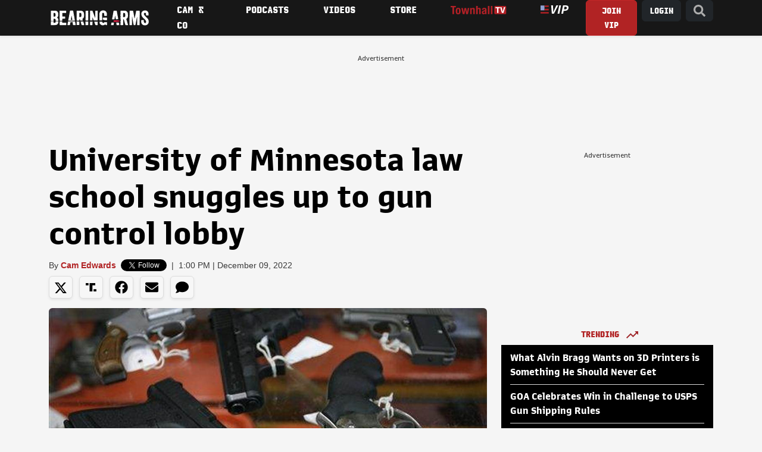

--- FILE ---
content_type: text/html; charset=utf-8
request_url: https://bearingarms.com/camedwards/2022/12/09/university-minnesota-gun-control-n65123
body_size: 20253
content:
<!DOCTYPE html>
<html lang="en">
<head>
    <meta charset="utf-8" />
    <meta name="viewport" content="width=device-width, initial-scale=1, shrink-to-fit=no, user-scalable=yes" />
    <link rel="preconnect" href="//fonts.googleapis.com" crossorigin />
<link rel="preconnect" href="//fonts.gstatic.com" crossorigin />
<link rel="preconnect" href="//cdn.townhall.com" crossorigin />
<link rel="preconnect" href="//cdn.jsdelivr.net" crossorigin />
<link rel="preconnect" href="//ib.adnxs.com" crossorigin />
<link rel="preconnect" href="//experience.tinypass.com" crossorigin />
<link rel="preconnect" href="//www.googletagservices.com" crossorigin />
<link rel="preconnect" href="//cdn.townhall.com" crossorigin />
<link rel="preconnect" href="//media.townhall.com" crossorigin />
<link rel="preconnect" href="//www.google-analytics.com" crossorigin />
<link rel="preconnect" href="//ad.doubleclick.net" crossorigin />
<link rel="preconnect" href="//securepubads.g.doubleclick.net" crossorigin />
<link rel="preconnect" href="//c.amazon-adsystem.com" crossorigin />
    <link rel="preload" href="https://securepubads.g.doubleclick.net/tag/js/gpt.js" as="script">
    


    <link rel="apple-touch-icon" sizes="180x180" href="/apple-touch-icon.png">
    <link rel="icon" type="image/png" sizes="32x32" href="/favicon-32x32.png">
    <link rel="icon" type="image/png" sizes="192x192" href="/android-chrome-192x192.png">
    <link rel="icon" type="image/png" sizes="16x16" href="/favicon-16x16.png">
    <link rel="manifest" href="/site.webmanifest">
    <link rel="mask-icon" href="/safari-pinned-tab.svg" color="#c11f3e">
    <meta name="apple-mobile-web-app-title" content="Bearing Arms">
    <meta name="application-name" content="Bearing Arms">
    <meta name="msapplication-TileColor" content="#000000">
    <meta name="msapplication-TileImage" content="/mstile-144x144.png">
    <meta name="theme-color" content="#000000">


    <link href="https://cdn.jsdelivr.net/npm/bootstrap@5.3.3/dist/css/bootstrap.min.css" rel="stylesheet" integrity="sha384-QWTKZyjpPEjISv5WaRU9OFeRpok6YctnYmDr5pNlyT2bRjXh0JMhjY6hW+ALEwIH" crossorigin="anonymous">
    <link rel="stylesheet" href="/dist/styles.css?v=GfipNg-UxkQI5uQeCthMin3NXlQVxkmxo7A3AhQc-ZY" />
    <link rel="manifest" href="/site.webmanifest" />
    <meta name="theme-color" content="#000000" />
    
<!-- WJM -->
<!-- Global site tag (gtag.js) - Google Analytics -->
<script async src="https://www.googletagmanager.com/gtag/js?id=G-1QXKGCFDZZ"></script>
<script>
    window.dataLayer = window.dataLayer || [];
    function gtag() { dataLayer.push(arguments); }
    gtag('js', new Date());

 


    gtag('config', 'G-1QXKGCFDZZ', {'pageType': 'free', 'content_group': 'Cam Edwards', 'section': 'news'});
</script>
    
    <title>University of Minnesota law school snuggles up to gun control lobby &ndash; Bearing Arms</title>
        <meta property="article:published_time" content="2022-12-09T13:00:43" />
     <meta name="description" content="The intersection of academia and anti-gun activism is nothing new, unfortunately. From the &#8220;Ce" />
    <meta name="keywords" content="Everytown for Gun Safety, Gun Control, Minnesota, Video" />
        <meta name="robots" content="index, follow" />
        <meta name="author" content="Cam Edwards" />
    <link rel="canonical" href="https://bearingarms.com/camedwards/2022/12/09/university-minnesota-gun-control-n65123" />
        <link rel="amphtml" href="https://bearingarms.com/camedwards/2022/12/09/university-minnesota-gun-control-n65123/amp">

    <meta property="og:locale" content="en_US" />
    <meta property="og:title" content="University of Minnesota law school snuggles up to gun control lobby" />
    <meta property="og:type" content="article" />
    <meta property="og:url" content="https://bearingarms.com/camedwards/2022/12/09/university-minnesota-gun-control-n65123" />
    <meta property="og:image" content="https://media.townhall.com/townhall/reu/ha/2008/182/cde7199c-208b-4c90-a19a-ff0a71289f87@news.ap.org.jpg" />
    <meta property="og:site_name" content="bearingarms.com" />
    <meta property="og:description" content="The intersection of academia and anti-gun activism is nothing new, unfortunately. From the &#8220;Ce" />
    <meta name="twitter:card" content="summary_large_image" />
    <meta name="twitter:title" content="University of Minnesota law school snuggles up to gun control lobby" />
    <meta name="twitter:image" content="https://media.townhall.com/townhall/reu/ha/2008/182/cde7199c-208b-4c90-a19a-ff0a71289f87@news.ap.org.jpg" />
    <meta name="twitter:url" content="https://bearingarms.com/camedwards/2022/12/09/university-minnesota-gun-control-n65123" />
    <meta name="twitter:description" content="The intersection of academia and anti-gun activism is nothing new, unfortunately. From the &#8220;Ce" />
    <meta name="twitter:site" content="@BearingArmsCom" />

 
    <meta name="p:domain_verify" content="9f8dcf91c6164489adc6f0a51f7b07bf" />
<meta name="msvalidate.01" content="57B5C03252D7798119F8D6BB31F25D86" />
<meta property="fb:app_id" content="149848758413844" />
<meta property="fb:admins" content="124538510989702" />
<meta property="fb:pages" content="41632789656,103971336305218,319569361390023,106547192707583,124538510989702,283971595408,15418366158,153162531376557,127519040661256,123834811060739,305174559545115,321502821264274,413465452078762,492802317512753,140705212665688,116757565026850,114013445328868" />
    <script>
    document.cookie = "__adblocker=; expires=Thu, 01 Jan 1970 00:00:00 GMT; path=/";
    var setNptTechAdblockerCookie = function (adblocker) {
        var d = new Date();
        d.setTime(d.getTime() + 60 * 60 * 24 * 2 * 1000);
        document.cookie = "__adblocker=" + (adblocker ? "true" : "false") + "; expires=" + d.toUTCString() + "; path=/";
    }
    var script = document.createElement("script");
    script.setAttribute("async", true);
    script.setAttribute("src", "//www.npttech.com/advertising.js");
    script.setAttribute("onerror", "setNptTechAdblockerCookie(true);");
    document.getElementsByTagName("head")[0].appendChild(script);
</script>

    

        <script src="https://assets.freedomadnetwork.com/fan-pxl.js"></script>
    <script>

        var desktopSizes = [
            [970, 250],
            [728, 90],
            [300, 600],
            [300, 250]
        ];
        var tabletSizes = [
            [728, 90],
            [160, 600],
            [300, 250]
        ];
        var phoneSizes = [
            [320, 100],
            [320, 50],
            [300, 250]
        ];
        var allSizes = [
            [970, 250],
            [728, 90],
            [320, 100],
            [320, 50],
            [300, 600],
            [300, 250],
            [160, 600]
        ];

        var bidTimeout = 1200;
        var refreshInterval = 120000;
        var PREBID_TIMEOUT = bidTimeout;
        var FAILSAFE_TIMEOUT = 3000;
        var PREBID_ADAGIO = "bearingarms-com";
        var PREBID = true;
        var adUnits = [{"code":"div-gpt-728x90_1","ortb2Imp":{"ext":{"gpid":"/articles/div-gpt-728x90_1","data":{"divId":"div-gpt-728x90_1","placement":"728x90"}},"data":{"pbadslot":"/articles/div-gpt-728x90_1"}},"labelAny":["desktop"],"mediaTypes":{"banner":{"sizes":[[728,90],[970,250],[970,90]]}},"bids":[{"bidder":"rise","params":{"org":"6818d198b510010001bd74c3"}},{"bidder":"freedomadnetwork","params":{"placementId":FAN.getPlacementId('0970eb95-7d6d-4d9e-b3fb-2f1e693bce79')}},{"bidder":"kueezrtb","params":{"cId":"6704f3e1a2030208727dc2e4","pId":"65lk7c192882r0011813fn9"}},{"bidder":"adagio","params":{"organizationId":"1475","site":"bearingarms-com"}},{"bidder":"pubmatic","params":{"publisherId":"156799","adSlot":"bearingarms-div-gpt-728x90_1@728x90"}},{"bidder":"criteo","params":{"networkId":"7465"}},{"bidder":"appnexus","params":{"placementId":"9114174"}},{"bidder":"rumble","params":{"siteId":"68","publisherId":"27440","sizes":[[300,250],[728,90]]}}]},{"code":"div-gpt-300x250_1","ortb2Imp":{"ext":{"gpid":"/articles/div-gpt-300x250_1","data":{"divId":"div-gpt-300x250_1","placement":"300x250"}},"data":{"pbadslot":"/articles/div-gpt-300x250_1"}},"labelAny":["desktop","tablet"],"mediaTypes":{"banner":{"sizes":[[300,250],[336,280],[200,200],[250,250]]}},"bids":[{"bidder":"rise","params":{"org":"6818d198b510010001bd74c3"}},{"bidder":"freedomadnetwork","params":{"placementId":FAN.getPlacementId('e4917eed-5a9d-4271-8a9d-7c2318b34ef6')}},{"bidder":"kueezrtb","params":{"cId":"6704f3e1a2030208727dc2e4","pId":"65lk7c192882r0011813fn9"}},{"bidder":"adagio","params":{"organizationId":"1475","site":"bearingarms-com"}},{"bidder":"pubmatic","params":{"publisherId":"156799","adSlot":"bearingarms-div-gpt-300x250_1@300x250"}},{"bidder":"criteo","params":{"networkId":"7465"}},{"bidder":"appnexus","params":{"placementId":"9114174"}},{"bidder":"rumble","params":{"siteId":"68","publisherId":"27440","sizes":[[300,250],[728,90]]}}]},{"code":"div-gpt-300x250_2","ortb2Imp":{"ext":{"gpid":"/articles/div-gpt-300x250_2","data":{"divId":"div-gpt-300x250_2","placement":"300x250"}},"data":{"pbadslot":"/articles/div-gpt-300x250_2"}},"labelAny":["desktop","tablet"],"mediaTypes":{"banner":{"sizes":[[300,250],[336,280],[200,200],[250,250]]}},"bids":[{"bidder":"rise","params":{"org":"6818d198b510010001bd74c3"}},{"bidder":"freedomadnetwork","params":{"placementId":FAN.getPlacementId('7e462f43-8989-4164-b488-8f95395c1845')}},{"bidder":"kueezrtb","params":{"cId":"6704f3e1a2030208727dc2e4","pId":"65lk7c192882r0011813fn9"}},{"bidder":"adagio","params":{"organizationId":"1475","site":"bearingarms-com"}},{"bidder":"pubmatic","params":{"publisherId":"156799","adSlot":"bearingarms-div-gpt-300x250_2@300x250"}},{"bidder":"criteo","params":{"networkId":"7465"}},{"bidder":"appnexus","params":{"placementId":"9114174"}},{"bidder":"rumble","params":{"siteId":"68","publisherId":"27440","sizes":[[300,250],[728,90]]}}]},{"code":"div-gpt-300x250_4","ortb2Imp":{"ext":{"gpid":"/articles/div-gpt-300x250_4","data":{"divId":"div-gpt-300x250_4","placement":"300x250"}},"data":{"pbadslot":"/articles/div-gpt-300x250_4"}},"labelAny":["desktop","tablet","phone"],"mediaTypes":{"banner":{"sizes":[300,250]}},"bids":[{"bidder":"rise","params":{"org":"6818d198b510010001bd74c3"}},{"bidder":"freedomadnetwork","params":{"placementId":FAN.getPlacementId('183e4455-d400-4157-b79d-77524a14f174')}},{"bidder":"kueezrtb","params":{"cId":"6704f3e1a2030208727dc2e4","pId":"65lk7c192882r0011813fn9"}},{"bidder":"adagio","params":{"organizationId":"1475","site":"bearingarms-com"}},{"bidder":"pubmatic","params":{"publisherId":"156799","adSlot":"bearingarms-div-gpt-300x250_4@300x250"}},{"bidder":"criteo","params":{"networkId":"7465"}},{"bidder":"appnexus","params":{"placementId":"9114174"}},{"bidder":"rumble","params":{"siteId":"68","publisherId":"27440","sizes":[[300,250],[728,90]]}}]},{"code":"div-gpt-300x250_5","ortb2Imp":{"ext":{"gpid":"/articles/div-gpt-300x250_5","data":{"divId":"div-gpt-300x250_5","placement":"300x250"}},"data":{"pbadslot":"/articles/div-gpt-300x250_5"}},"labelAny":["desktop","tablet","phone"],"mediaTypes":{"banner":{"sizes":[300,250]}},"bids":[{"bidder":"rise","params":{"org":"6818d198b510010001bd74c3"}},{"bidder":"freedomadnetwork","params":{"placementId":FAN.getPlacementId('a152ee6b-6bb0-43ec-bfb4-7699827298a0')}},{"bidder":"kueezrtb","params":{"cId":"6704f3e1a2030208727dc2e4","pId":"65lk7c192882r0011813fn9"}},{"bidder":"adagio","params":{"organizationId":"1475","site":"bearingarms-com"}},{"bidder":"pubmatic","params":{"publisherId":"156799","adSlot":"bearingarms-div-gpt-300x250_5@300x250"}},{"bidder":"criteo","params":{"networkId":"7465"}},{"bidder":"appnexus","params":{"placementId":"9114174"}},{"bidder":"rumble","params":{"siteId":"68","publisherId":"27440","sizes":[[300,250],[728,90]]}}]}];
        var apstagSlots = [{"slotID":"div-gpt-728x90_1","slotName":"/6177/bearingarms/articles/728x90_1","sizes":[[728,90],[970,250],[970,90]]},{"slotID":"div-gpt-300x250_1","slotName":"/6177/bearingarms/articles/300x250_1","sizes":[[300,250],[336,280],[200,200],[250,250]]},{"slotID":"div-gpt-300x250_2","slotName":"/6177/bearingarms/articles/300x250_2","sizes":[[300,250],[336,280],[200,200],[250,250]]},{"slotID":"div-gpt-300x250_4","slotName":"/6177/bearingarms/articles/300x250_4","sizes":[300,250]},{"slotID":"div-gpt-300x250_5","slotName":"/6177/bearingarms/articles/300x250_5","sizes":[300,250]}];

    </script>
    <script type="text/javascript" data-cfasync="false" crossorigin="anonymous" src="https://static.kueezrtb.com/latest.js" id="kueezrtb_latest"></script>
    <script async src="https://c.amazon-adsystem.com/aax2/apstag.js"></script>
    
        <script async src="https://securepubads.g.doubleclick.net/tag/js/gpt.js"></script>
        <script async src="https://cdn.townhall.com/web/js/prebid/prebid-9.53.2.js?v=3"></script>
        <script src="/prebid/prebid-responsive.js?v=9.53.2&amp;v=8zmpsAUCW0MOpqwPuMMD7zxJsu7ERRDGbHH2vRvhWDg"></script>
    
    
    <script async>

        var gptAdUnitPath = "camedwards";
        var gptAdSlot = [];
        // GPT ad slots
        var interstitialSlot;
        googletag.cmd.push(function () {
            googletag.pubads().disableInitialLoad();
            try {
                interstitialSlot = googletag.defineOutOfPageSlot('/6177/bearingarms/interstitial', googletag.enums.OutOfPageFormat.INTERSTITIAL);
                if (interstitialSlot) {
                    interstitialSlot.addService(googletag.pubads());
                }

                anchorSlot = googletag.defineOutOfPageSlot(
                    '/6177/bearingarms/articles/728x90_anchor',
                    window.innerWidth <= 500
                        ? googletag.enums.OutOfPageFormat.BOTTOM_ANCHOR
                        : googletag.enums.OutOfPageFormat.BOTTOM_ANCHOR,
                );

                if (anchorSlot) {
                    anchorSlot.addService(googletag.pubads());
                }

                gptAdSlot['div-gpt-728x90_1'] = googletag.defineSlot('/6177/bearingarms/articles/728x90_1', [[728,90],[970,250],[970,90],[1,1]], 'div-gpt-728x90_1').setTargeting('pos', '728x90_1').addService(googletag.pubads());
gptAdSlot['div-gpt-300x250_1'] = googletag.defineSlot('/6177/bearingarms/articles/300x250_1', [[300,250],[336,280],[200,200],[250,250],"fluid"], 'div-gpt-300x250_1').setTargeting('pos', '300x250_1').addService(googletag.pubads());
gptAdSlot['div-gpt-300x250_2'] = googletag.defineSlot('/6177/bearingarms/articles/300x250_2', [[300,250],[336,280],[200,200],[250,250],"fluid"], 'div-gpt-300x250_2').setTargeting('pos', '300x250_2').addService(googletag.pubads());
gptAdSlot['div-gpt-300x250_4'] = googletag.defineSlot('/6177/bearingarms/articles/300x250_4', [300,250], 'div-gpt-300x250_4').setTargeting('pos', '300x250_4').addService(googletag.pubads());
gptAdSlot['div-gpt-300x250_5'] = googletag.defineSlot('/6177/bearingarms/articles/300x250_5', [300,250], 'div-gpt-300x250_5').setTargeting('pos', '300x250_5').addService(googletag.pubads());

        
            } catch (e) {
                console.error("thm-ad-exception", e);
            }

            googletag.pubads().addEventListener('impressionViewable', function (event) {

                var slot = event.slot;

                if (slot.getTargeting('refresh').indexOf('true') > -1) {
                    console.log("setting refresh timeout:", slot.getAdUnitPath())
                        setTimeout(function () {
                            //Thm.RefreshAd(slot);
                            thmads.RefreshAd(slot.getSlotElementId())
                            console.log("refreshing slot:", slot.getAdUnitPath());
                        }, refreshInterval);
                }
            });
        
            googletag.pubads().setTargeting("postType","free")
googletag.pubads().setTargeting("tags",["Everytown for Gun Safety","Gun Control","Minnesota","Video"]).setTargeting("author","Cam Edwards")

        
            googletag.pubads().enableLazyLoad({
                fetchMarginPercent: 200,  // Fetch slots within 5 viewports.
                renderMarginPercent: 200,  // Render slots within 2 viewports.
            });

            googletag.enableServices();
            if (interstitialSlot) {
                googletag.cmd.push(function () {
                    googletag.display(interstitialSlot);
                });
            }
            if (anchorSlot) {
                googletag.cmd.push(() => {
                    googletag.display(anchorSlot);
                });
            }
        });

    </script>

    <script type='text/javascript'>
    (function () {

        var _sf_async_config = window._sf_async_config = (window._sf_async_config || {});

        _sf_async_config.uid = 14482;
        _sf_async_config.domain = 'bearingarms.com';
        _sf_async_config.flickerControl = false;
        _sf_async_config.useCanonical = true;
        _sf_async_config.useCanonicalDomain = true;
        _sf_async_config.sections = 'News';
        _sf_async_config.authors = 'Cam Edwards';

        var _cbq = window._cbq = window._cbq || [];
        if (localStorage.getItem('_cbq_acct')) {
            _cbq.push(['_acct', localStorage.getItem('_cbq_acct') || "anon"]);
        }

        function loadChartbeat() {
            var e = document.createElement('script');
            var n = document.getElementsByTagName('script')[0];
            e.type = 'text/javascript';
            e.async = true;
            e.src = '//static.chartbeat.com/js/chartbeat.js';
            n.parentNode.insertBefore(e, n);
        }
        loadChartbeat();
    })();
</script>

<!-- Chartbeat Conversion -->
<script type="text/javascript">
    (function (w, d, s, c, u) {
        var qf = function (e, a) { (w[c].q = w[c].q || []).push([e, a]); }; w[c] = w[c] || qf;
        var st = d.createElement(s);
        var fs = d.getElementsByTagName(s)[0];
        st.async = 1; st.src = u; fs.parentNode.insertBefore(st, fs);
    })(window, document, 'script', 'chartbeat', 'https://static.chartbeat.com/js/subscriptions.js');
</script>
<!-- End Chartbeat Conversion -->

            <!--Col-->
<script type="text/javascript">
    !function(){var geq=window.geq=window.geq||[];if(geq.initialize) return;if (geq.invoked){if (window.console && console.error) {console.error("GE snippet included twice.");}return;}geq.invoked = true;geq.methods = ["page", "suppress", "track", "doNotTrack", "trackOrder", "identify", "addToCart", "callBack", "event"];geq.factory = function(method){return function(){var args = Array.prototype.slice.call(arguments);args.unshift(method);geq.push(args);return geq;};};for (var i = 0; i < geq.methods.length; i++) {var key = geq.methods[i];geq[key] = geq.factory(key);} geq.load = function(key){var script = document.createElement("script");script.type = "text/javascript";script.async = true; if (location.href.includes("vge=true")) {script.src = "https://s3-us-west-2.amazonaws.com/jsstore/a/" + key + "/ge.js?v=" + Math.random();} else {script.src = "https://s3-us-west-2.amazonaws.com/jsstore/a/" + key + "/ge.js";} var first = document.getElementsByTagName("script")[0];first.parentNode.insertBefore(script, first);};geq.SNIPPET_VERSION = "1.6.1";
    geq.load("020HDN57");}();
</script>


    
    

    
    
    


    
    
    



</head>
<body>
    <div class="thm-search">
    <button type="button" class="btn-close" data-bs-dismiss="modal" aria-label="Close">
    </button>
    <form id="search" action="/search/q" method="get" class="form-inline">
        <input type="search" placeholder="Search..." aria-label="Search" name="q" aria-describedby="search">
        <button type="submit"><i class="search-icon"><svg xmlns="http://www.w3.org/2000/svg" viewBox="0 0 512 512"><path d="M505 442.7L405.3 343c-4.5-4.5-10.6-7-17-7H372c27.6-35.3 44-79.7 44-128C416 93.1 322.9 0 208 0S0 93.1 0 208s93.1 208 208 208c48.3 0 92.7-16.4 128-44v16.3c0 6.4 2.5 12.5 7 17l99.7 99.7c9.4 9.4 24.6 9.4 33.9 0l28.3-28.3c9.4-9.4 9.4-24.6.1-34zM208 336c-70.7 0-128-57.2-128-128 0-70.7 57.2-128 128-128 70.7 0 128 57.2 128 128 0 70.7-57.2 128-128 128z"/></svg></i></button>
    </form>
</div>
    <div class="thm-piano-top"></div>
    <header>
        


        



        <nav class="navbar navbar-expand-lg thm-navbar thm-navbar-main d-none d-lg-flex shadow-sm">
            <div class="container">
                <a class="navbar-brand" href="/" aria-label="Bearing Arms" title="Bearing Arms"><img src="https://cdn.townhall.com/web/thm/logo-bearingarms-white.svg" class="header-logo" alt="Bearing Arms"></a>
                <div class="collapse navbar-collapse" id="navbarNav">
                    <ul class="navbar-nav me-auto">
            <li class="nav-item">
                    <a class="nav-link" title="Cam &amp; Co" aria-label="Cam &amp; Co" href="/cam-and-company">
Cam &amp; Co                    </a>

            </li>
            <li class="nav-item">
                    <a class="nav-link" title="Podcasts" aria-label="Podcasts" href="/podcasts">
Podcasts                    </a>

            </li>
            <li class="nav-item">
                    <a class="nav-link" title="Videos" aria-label="Videos" href="/videos">
Videos                    </a>

            </li>
            <li class="nav-item">
                    <a class="nav-link" title="Store" aria-label="Store" href="https://store.townhallmedia.com">
Store                    </a>

            </li>
            <li class="nav-item">
                    <a class="nav-link" title="Townhall TV" aria-label="Townhall TV" href="/subscribe?tpcc=tvlogo">
                            <img src="https://cdn.townhall.com/web/svg/thm/townhalltv.svg" class="nav-thtv thtv-watch-url"/>
                    </a>

            </li>
    <li class="nav-item">
        <a class="nav-link" href="/vip">
            <i title="VIP" aria-label="VIP" class="thm-vip-menu nav-vip"><svg xmlns="http://www.w3.org/2000/svg" viewBox="0 0 268 80" aria-label="VIP" class="navbar-vip-logo">
  <!--<rect y="1.3" class="st0" width="78" height="77.8"/>-->
  <path class="vip-logo--stars" d="M0,1.3h37.8v46.6H0V1.3z"/>
  <path class="vip-logo--stripes" d="M39.2,1.3H78v14.8H39.2V1.3z M39.2,32.6H78v15.3H39.2V32.6z M0,64.3h78v14.8H0V64.3z"/>
  <path class="vip-logo--text" d="M108.1,80l-6.7-80H119l2.1,39.4c0.2,4.3,0.3,8.5,0.5,12.8s0.3,8.5,0.4,12.9h0.5c1.9-4.3,3.7-8.6,5.6-12.9 c1.8-4.3,3.7-8.5,5.6-12.8L151.3,0h18.5l-41.4,80C128.4,80,108.1,80,108.1,80z M163.1,80l16.1-80H196l-15.9,80H163.1z M266,11.5 c-1.4-2.7-3.4-4.9-5.8-6.6c-2.7-1.8-5.6-3-8.7-3.7c-3.6-0.8-7.2-1.2-10.9-1.2h-25.3l-16.1,80h17l5.4-27.7h9.5 c4.8,0,9.6-0.5,14.3-1.7c4.2-1.1,8.2-2.9,11.7-5.5c3.4-2.5,6.1-5.8,8-9.6c2.1-4.4,3.1-9.3,3-14.2C268.2,17.9,267.5,14.6,266,11.5z M246.7,35.1c-3.2,2.5-7.8,3.8-13.8,3.8h-8.5l5-25.6h8.6c4.3,0,7.7,0.8,10,2.5s3.5,4.3,3.5,7.9C251.5,28.8,249.9,32.6,246.7,35.1z"/>
</svg></i>
        </a>
    </li>
</ul>


 
                    <ul class="navbar-nav ms-auto">

                        <li class="nav-item">
                            <div class="dropdown thm-myaccount me-2 d-none">
                                <a class="btn btn-dark dropdown-toggle" aria-label="My Account" title="My Account" href="#" role="button" id="dropdownMenuLink" data-bs-toggle="dropdown" aria-haspopup="true" aria-expanded="false">
                                    MY ACCOUNT
                                    <span class="thm-msg-count position-absolute top-0 start-100 translate-middle badge rounded-pill bg-danger d-none">
                                        <span class="thm-msg-count__value"></span>
                                        <span class="visually-hidden">unread messages</span>
                                    </span>
                                </a>

                                <div class="dropdown-menu" aria-labelledby="dropdownMenuLink">
                                    <a class="dropdown-item btn-account" href="/account/" title="Account" aria-label="Account">Account Settings</a>
                                    <a class="dropdown-item btn-messages" href="/account/messages">Messages <span class="thm-msg-count badge rounded-pill text-bg-danger align-middle d-none"></span></a>
                                    <a class="dropdown-item btn-nls" href="/newsletters" title="Newsletter Subscriptions" aria-label="Newsletter Subscriptions">Newsletter Subscriptions</a>
                                    <a class="dropdown-item" href="/account#disqus" title="Comment Settings" aria-label="Comment Settings">Comment Settings</a>
                                    <a class="dropdown-item btn-logout" href="#" title="Log Out" aria-label="Log Out">Log Out</a>
                                </div>
                            </div>
                        </li>
                        <li class="nav-item">
                            <a class="btn thm-button btn-join me-2 d-none" title="Join VIP" aria-label="Join VIP" href="/subscribe?tpcc=home_button">JOIN VIP</a>
                        </li>
                        <li class="nav-item">
                            <a class="btn btn-dark btn-login me-2 d-none" title="Login" aria-label="Join VIP" href="#">LOGIN</a>
                        </li>
                        <li class="nav-item">
                            <a class="btn btn-dark" href="/search/q" title="Site Search"  aria-label="Site Search"><i class="search-icon"><svg xmlns="http://www.w3.org/2000/svg" viewBox="0 0 512 512"><path d="M505 442.7L405.3 343c-4.5-4.5-10.6-7-17-7H372c27.6-35.3 44-79.7 44-128C416 93.1 322.9 0 208 0S0 93.1 0 208s93.1 208 208 208c48.3 0 92.7-16.4 128-44v16.3c0 6.4 2.5 12.5 7 17l99.7 99.7c9.4 9.4 24.6 9.4 33.9 0l28.3-28.3c9.4-9.4 9.4-24.6.1-34zM208 336c-70.7 0-128-57.2-128-128 0-70.7 57.2-128 128-128 70.7 0 128 57.2 128 128 0 70.7-57.2 128-128 128z"/></svg></i></a>
                        </li>
                    </ul>
                </div>
            </div>
        </nav>

        <nav class="fixed-top navbar thm-navbar-mobile d-lg-none">
            <div class="row g-0 flex-nowrap flex-fill">
                <div class="col-4">
                    <button class="navbar-toggler hamburger hamburger--collapse" type="button" data-bs-toggle="collapse" data-bs-target="#navbarSupportedContent" aria-controls="navbarSupportedContent" aria-expanded="false" aria-label="Toggle navigation">
                        <span class="hamburger-box">
                            <span class="hamburger-inner"></span>
                        </span>
                    </button>

                </div>
                <div class="col-4">
                    <a class="navbar-brand" href="/" aria-label="Bearing Arms"><img src="https://cdn.townhall.com/web/thm/logo-bearingarms-white.svg" class="header-logo" alt="Bearing Arms"></a>
                </div>
                <div class="col-4 d-flex justify-content-end">
                    <a class="thm-vip-login btn-login thm-vip-menu" title="VIP login" href="#"><i class=""><svg xmlns="http://www.w3.org/2000/svg" viewBox="0 0 268 80" aria-label="VIP" class="navbar-vip-logo">
  <!--<rect y="1.3" class="st0" width="78" height="77.8"/>-->
  <path class="vip-logo--stars" d="M0,1.3h37.8v46.6H0V1.3z"/>
  <path class="vip-logo--stripes" d="M39.2,1.3H78v14.8H39.2V1.3z M39.2,32.6H78v15.3H39.2V32.6z M0,64.3h78v14.8H0V64.3z"/>
  <path class="vip-logo--text" d="M108.1,80l-6.7-80H119l2.1,39.4c0.2,4.3,0.3,8.5,0.5,12.8s0.3,8.5,0.4,12.9h0.5c1.9-4.3,3.7-8.6,5.6-12.9 c1.8-4.3,3.7-8.5,5.6-12.8L151.3,0h18.5l-41.4,80C128.4,80,108.1,80,108.1,80z M163.1,80l16.1-80H196l-15.9,80H163.1z M266,11.5 c-1.4-2.7-3.4-4.9-5.8-6.6c-2.7-1.8-5.6-3-8.7-3.7c-3.6-0.8-7.2-1.2-10.9-1.2h-25.3l-16.1,80h17l5.4-27.7h9.5 c4.8,0,9.6-0.5,14.3-1.7c4.2-1.1,8.2-2.9,11.7-5.5c3.4-2.5,6.1-5.8,8-9.6c2.1-4.4,3.1-9.3,3-14.2C268.2,17.9,267.5,14.6,266,11.5z M246.7,35.1c-3.2,2.5-7.8,3.8-13.8,3.8h-8.5l5-25.6h8.6c4.3,0,7.7,0.8,10,2.5s3.5,4.3,3.5,7.9C251.5,28.8,249.9,32.6,246.7,35.1z"/>
</svg></i></a>
                </div>
            </div>

            <div class="collapse navbar-collapse" id="navbarSupportedContent">
                <form id="search-mobile" action="/search/q" method="get" class="form-inline my-2 position-relative">
                    <input type="search" placeholder="Search..." aria-label="Search" name="q" aria-describedby="search">
                    <button title="Search" type="submit"><i class="search-icon"><svg xmlns="http://www.w3.org/2000/svg" viewBox="0 0 512 512"><path d="M505 442.7L405.3 343c-4.5-4.5-10.6-7-17-7H372c27.6-35.3 44-79.7 44-128C416 93.1 322.9 0 208 0S0 93.1 0 208s93.1 208 208 208c48.3 0 92.7-16.4 128-44v16.3c0 6.4 2.5 12.5 7 17l99.7 99.7c9.4 9.4 24.6 9.4 33.9 0l28.3-28.3c9.4-9.4 9.4-24.6.1-34zM208 336c-70.7 0-128-57.2-128-128 0-70.7 57.2-128 128-128 70.7 0 128 57.2 128 128 0 70.7-57.2 128-128 128z"/></svg></i></button>
                </form>
                <div class="row thm-myaccount d-none">
    <div class="col">
        <div class="dropdown d-inline-block">
            <a title="My Account" class="btn btn-dark btn-sm dropdown-toggle" href="#" role="button" id="dropdownMenuLink" data-bs-toggle="dropdown" aria-haspopup="true" aria-expanded="false">
                MY ACCOUNT
                <span class="thm-msg-count position-absolute top-0 start-100 translate-middle badge rounded-pill bg-danger d-none">
                    <span class="thm-msg-count__value"></span>
                    <span class="visually-hidden">unread messages</span>
                </span>
            </a>

            <div class="dropdown-menu" aria-labelledby="dropdownMenuLink">
                <a title="Account Settings" aria-label="Account Settings" class="dropdown-item btn-account" href="/account/">Account Settings</a>
                <a class="dropdown-item btn-messages" href="/account/messages">Messages <span class="thm-msg-count badge rounded-pill text-bg-danger align-middle d-none"></span></a>
                <a class="dropdown-item btn-nls" title="Newsletter Subscriptions" aria-label="Newsletter Subscriptions" href="/newsletters">Newsletter Subscriptions</a>
                <a class="dropdown-item" title="Comment Settings" aria-label="Comment Settings" href="/account#disqus">Comment Settings</a>
                <a class="dropdown-item btn-logout" aria-label="Log Out" title="Log Out" href="#">Log Out</a>
            </div>
        </div>
    </div>
</div>

<div class="row g-2">
    <div class="col d-grid">
        <button title="Login" aria-label="Login" class="thm-button btn btn-sm btn-block btn-login d-none">LOGIN</button>
    </div>
    <div class="col d-grid">
        <a title="Subscribe" aria-label="Subscribe" href="/subscribe?tpcc=home_mobilebutton" class="thm-button btn btn-sm btn-join btn-block d-none">JOIN VIP</a>
    </div>
</div>
                
<ul class="navbar-nav my-2">
    <li class="nav-item">
        <a class="nav-link" aria-label="VIP" title="VIP" href="/vip">
            <i class="thm-vip-menu"><svg xmlns="http://www.w3.org/2000/svg" viewBox="0 0 268 80" aria-label="VIP" class="navbar-vip-logo">
  <!--<rect y="1.3" class="st0" width="78" height="77.8"/>-->
  <path class="vip-logo--stars" d="M0,1.3h37.8v46.6H0V1.3z"/>
  <path class="vip-logo--stripes" d="M39.2,1.3H78v14.8H39.2V1.3z M39.2,32.6H78v15.3H39.2V32.6z M0,64.3h78v14.8H0V64.3z"/>
  <path class="vip-logo--text" d="M108.1,80l-6.7-80H119l2.1,39.4c0.2,4.3,0.3,8.5,0.5,12.8s0.3,8.5,0.4,12.9h0.5c1.9-4.3,3.7-8.6,5.6-12.9 c1.8-4.3,3.7-8.5,5.6-12.8L151.3,0h18.5l-41.4,80C128.4,80,108.1,80,108.1,80z M163.1,80l16.1-80H196l-15.9,80H163.1z M266,11.5 c-1.4-2.7-3.4-4.9-5.8-6.6c-2.7-1.8-5.6-3-8.7-3.7c-3.6-0.8-7.2-1.2-10.9-1.2h-25.3l-16.1,80h17l5.4-27.7h9.5 c4.8,0,9.6-0.5,14.3-1.7c4.2-1.1,8.2-2.9,11.7-5.5c3.4-2.5,6.1-5.8,8-9.6c2.1-4.4,3.1-9.3,3-14.2C268.2,17.9,267.5,14.6,266,11.5z M246.7,35.1c-3.2,2.5-7.8,3.8-13.8,3.8h-8.5l5-25.6h8.6c4.3,0,7.7,0.8,10,2.5s3.5,4.3,3.5,7.9C251.5,28.8,249.9,32.6,246.7,35.1z"/>
</svg></i>
        </a>
    </li>
                <li class="nav-item">
                        <a class="nav-link" title="Cam &amp; Company" aria-label="Cam &amp; Company" href="/cam-and-company">
Cam &amp; Company                        </a>

                </li>
                <li class="nav-item">
                        <a class="nav-link" title="Videos" aria-label="Videos" href="/videos">
Videos                        </a>

                </li>
                <li class="nav-item">
                        <a class="nav-link" title="Podcasts" aria-label="Podcasts" href="/podcasts">
Podcasts                        </a>

                </li>
                <li class="nav-item">
                        <a class="nav-link btn-nls" title="Newsletters" aria-label="Newsletters" href="/newsletters">
                            Newsletters
                        </a>

                </li>
                <li class="nav-item">
                        <a class="nav-link" title="Store" aria-label="Store" href="https://store.townhallmedia.com">
Store                        </a>

                </li>
                <li class="nav-item">
                        <a class="nav-link" title="Townhall TV" aria-label="Townhall TV" href="/subscribe?tpcc=tvlogo">
                                <img src="https://cdn.townhall.com/web/svg/thm/townhalltv.svg" class="nav-thtv thtv-watch-url"/>
                        </a>

                </li>
</ul>


 
                <div class="mobile-ft my-2">
                    <hr />
                    <div class="row">
                        <div class="col-6">
                            <a href="/contact-us" title="Contact Us">Contact Us</a>
                        </div>
                        <div class="w-100"></div>
                        <div class="col-6">
                            <a  title="Terms and Conditions" href="https://cdn.townhall.com/web/privacypolicy/termsofuse.htm">Terms &amp; Conditions</a>
                        </div>
                        <div class="col-6">
                            <a title="Privacy Policy" href="https://salemmedia.com/townhall-media-privacy-policy/">Privacy Policy</a>
                        </div>
                        <div class="w-100"></div>
                        <div class="col-6">
                            <a title="CCPA Do Not Sell" href="https://salemmedia.com/ccpa-sale-opt-out/">California – Do Not Sell (ccpa)</a>
                        </div>
                        <div class="col-6">
                            <a title="California - CCPA Notice" href="https://salemmedia.com/townhall-media-ccpa-privacy-notice-for-california-residents/">California - CCPA Notice</a>
                        </div>
                    </div>
                </div>
            </div>
        </nav>

        
    
    
    <nav class="navbar thm-navbar thm-sc thm-navbar-scroll navbar-expand d-none d-md-flex d-print-none ">
        <div class="container">

            <a class="navbar-brand" href="/"><img src="https://cdn.townhall.com/web/thm/logo-bearingarms-white.svg" class="header-logo" alt="Bearing Arms"></a>
            <div class="navbar-collapse">
                <ul class="navbar-nav me-auto">
                    <li class="navbar-text headline">
                        University of Minnesota law school snuggles up to gun control lobby
                    </li>
                </ul>
                <ul class="navbar-nav ms-auto social-bar">
                    <li class="nav-item">
                        <a class="btn fb-social me-2 my-1 rounded"><i class=""><svg xmlns="http://www.w3.org/2000/svg" viewBox="0 0 512 512"><path d="M504 256C504 119 393 8 256 8S8 119 8 256c0 123.78 90.69 226.38 209.25 245V327.69h-63V256h63v-54.64c0-62.15 37-96.48 93.67-96.48 27.14 0 55.52 4.84 55.52 4.84v61h-31.28c-30.8 0-40.41 19.12-40.41 38.73V256h68.78l-11 71.69h-57.78V501C413.31 482.38 504 379.78 504 256z"/></svg></i><span class="fb-count"></span></a>
                    </li>
                    <li class="nav-item">
                        <a class="btn tw-social rounded me-2 my-1"><i class=""><svg xmlns="http://www.w3.org/2000/svg" viewBox="0 0 512 512"><!--! Font Awesome Pro 6.4.2 by @fontawesome - https://fontawesome.com License - https://fontawesome.com/license (Commercial License) Copyright 2023 Fonticons, Inc. --><path d="M389.2 48h70.6L305.6 224.2 487 464H345L233.7 318.6 106.5 464H35.8L200.7 275.5 26.8 48H172.4L272.9 180.9 389.2 48zM364.4 421.8h39.1L151.1 88h-42L364.4 421.8z"/></svg></i><span class="tw-count"></span></a>
                    </li>
                </ul>
            </div>
        </div>

    </nav>



    </header>

        <div class="banner d-print-none">
        

        <div class="mt-4">
                <div class="advs">Advertisement</div>
            <div id="div-gpt-728x90_1" class="gpt-ad ad-90 text-center">
                <script type="text/javascript">
                    googletag.cmd.push(function () {
                        googletag.display("div-gpt-728x90_1");
                        //googletag.pubads().refresh([gptAdSlot["div-gpt-728x90_1"]])
                    });
                </script>
            </div>
        </div>



    </div>
<main role="main">
    <div class="container">
    <div class="row">
        <div class="col-md-8">
            
<script id="post-meta" type="application/json">{"Id":65123,"Title":"University of Minnesota law school snuggles up to gun control lobby","BaseUrl":"https://bearingarms.com","Canonical":"https://bearingarms.com/camedwards/2022/12/09/university-minnesota-gun-control-n65123","ShareTitle":null,"PublishedDate":"2022-12-09T13:00:43","Author":"Cam Edwards","AuthorImage":"https://media.townhall.com/cdn/hodl/authorimages/54343ac7-f262-46cf-b44e-3fedc9c5ef23.jpg","ImageUrl":"https://media.townhall.com/townhall/reu/ha/2008/182/cde7199c-208b-4c90-a19a-ff0a71289f87@news.ap.org.jpg","Tags":["Everytown for Gun Safety","Gun Control","Minnesota","Video"],"Soup":0}</script>
<script id="post-meta" type="application/ld+json">{"@context":"https://schema.org","@type":"NewsArticle","url":"https://bearingarms.com/camedwards/2022/12/09/university-minnesota-gun-control-n65123","mainEntityOfPage":{"@type":"WebPage","@id":"https://bearingarms.com/camedwards/2022/12/09/university-minnesota-gun-control-n65123"},"headline":"University of Minnesota law school snuggles up to gun control lobby","description":"The intersection of academia and anti-gun activism is nothing new, unfortunately. From the \u0026#8220;Center for Gun Violence Solutions\u0026#8221; at Johns...","image":[{"@type":"ImageObject","url":"https://media.townhall.com/townhall/reu/ha/2008/182/cde7199c-208b-4c90-a19a-ff0a71289f87@news.ap.org.jpg"}],"datePublished":"2022-12-09T13:00:43.0000000-05:00","dateModified":"2022-12-09T10:20:30.0000000-05:00","author":{"@type":"Person","name":"Cam Edwards"},"publisher":{"@type":"Organization","name":"Bearing Arms","logo":{"@type":"ImageObject","url":"https://cdn.townhall.com/web/thm/logo-bearingarms-white.svg","width":1280,"height":576}},"articleSection":"News","keywords":["Everytown for Gun Safety","Gun Control","Minnesota","Video"],"isAccessibleForFree":true}</script>
<article>
    <section class="post-header my-md-3">

        <h1>University of Minnesota law school snuggles up to gun control lobby</h1>
        <div class="post-header__byline clearfix">
            <div class="float-start">
                <a href="/author/camedwards"></a>
            </div>
            <div class="author float-start">
                By <a href="/author/camedwards">Cam Edwards</a>
                
    <span class="x-follow-btn ms-1">
        <a href="https://twitter.com/camedwards?ref_src=twsrc%5Etfw"
           class="twitter-follow-button"
           data-show-screen-name="false"
           data-show-count="false"></a>
    </span>

                <span class="mx-1">|</span>
                <span class="date date-formatted" data-original-date="12/9/2022 1:00:43 PM">1:00 PM | December 09, 2022 </span>                
            </div>

        </div>
        
        <div class="social-bar mb-3">
            <div class="thm-sc">
    <a class="btn tw-social shadow-sm"><i class=""><svg xmlns="http://www.w3.org/2000/svg" viewBox="0 0 512 512"><!--! Font Awesome Pro 6.4.2 by @fontawesome - https://fontawesome.com License - https://fontawesome.com/license (Commercial License) Copyright 2023 Fonticons, Inc. --><path d="M389.2 48h70.6L305.6 224.2 487 464H345L233.7 318.6 106.5 464H35.8L200.7 275.5 26.8 48H172.4L272.9 180.9 389.2 48zM364.4 421.8h39.1L151.1 88h-42L364.4 421.8z"/></svg></i><span class="tw-count"></span></a>
    <a class="btn truth-social shadow-sm"><i class=""><svg viewBox="0 0 54 45" fill="none" xmlns="http://www.w3.org/2000/svg">
    <path d="M48.7279 30.6369H37.2762V40H48.7279V30.6369Z" fill="black"/>
    <path d="M44.2507 14.4563V5H20.9162V39.9087H32.8265V14.4563H44.2507Z" fill="black"/>
    <path d="M5 5H16.4338V14.454H5V5Z" fill="black"/>
</svg>
</i> <span class="truth-count"></span></a>
    <a class="btn fb-social shadow-sm"><i class=""><svg xmlns="http://www.w3.org/2000/svg" viewBox="0 0 512 512"><path d="M504 256C504 119 393 8 256 8S8 119 8 256c0 123.78 90.69 226.38 209.25 245V327.69h-63V256h63v-54.64c0-62.15 37-96.48 93.67-96.48 27.14 0 55.52 4.84 55.52 4.84v61h-31.28c-30.8 0-40.41 19.12-40.41 38.73V256h68.78l-11 71.69h-57.78V501C413.31 482.38 504 379.78 504 256z"/></svg></i> <span class="fb-count"></span></a>

        <a class="btn em-social email shadow-sm" href="/cdn-cgi/l/email-protection#[base64]"><i class=""><svg xmlns="http://www.w3.org/2000/svg" viewBox="0 0 512 512"><path d="M502.3 190.8c3.9-3.1 9.7-.2 9.7 4.7V400c0 26.5-21.5 48-48 48H48c-26.5 0-48-21.5-48-48V195.6c0-5 5.7-7.8 9.7-4.7 22.4 17.4 52.1 39.5 154.1 113.6 21.1 15.4 56.7 47.8 92.2 47.6 35.7.3 72-32.8 92.3-47.6 102-74.1 131.6-96.3 154-113.7zM256 320c23.2.4 56.6-29.2 73.4-41.4 132.7-96.3 142.8-104.7 173.4-128.7 5.8-4.5 9.2-11.5 9.2-18.9v-19c0-26.5-21.5-48-48-48H48C21.5 64 0 85.5 0 112v19c0 7.4 3.4 14.3 9.2 18.9 30.6 23.9 40.7 32.4 173.4 128.7 16.8 12.2 50.2 41.8 73.4 41.4z"/></svg></i></a>
        <a class="btn em-social email shadow-sm" href="#thm-comments-bookmark"><i class="comment-social"><svg xmlns="http://www.w3.org/2000/svg" viewBox="0 0 512 512"><path d="M256 32C114.6 32 0 125.1 0 240c0 49.6 21.4 95 57 130.7C44.5 421.1 2.7 466 2.2 466.5c-2.2 2.3-2.8 5.7-1.5 8.7S4.8 480 8 480c66.3 0 116-31.8 140.6-51.4 32.7 12.3 69 19.4 107.4 19.4 141.4 0 256-93.1 256-208S397.4 32 256 32z"/></svg></i></a>

</div>
        </div>

        
<div class="post-header__img">
    <figure>
            <img class="img-fluid rounded" src="https://media.townhall.com/townhall/reu/ha/2008/182/cde7199c-208b-4c90-a19a-ff0a71289f87@news.ap.org-1052x615.jpg" width="1052" height="615" /><figcaption><em>Seth Wenig</em></figcaption>
    </figure>
</div>
    </section>
    <section class="post-body">
        <p>The intersection of academia and anti-gun activism is nothing new, unfortunately. From the &#8220;Center for Gun Violence Solutions&#8221; at Johns Hopkins University in Baltimore to the Violence Prevention Research Program at University of California-Davis, the gun control lobby has been very successful at worming their way into partnerships with both private and public universities; particularly in states where Democrats dominate state government.</p>

        <div class="my-4">
                <div class="advs">Advertisement</div>
            <div id="div-gpt-300x250_4" class="gpt-ad ad-250 text-center">
                <script data-cfasync="false" src="/cdn-cgi/scripts/5c5dd728/cloudflare-static/email-decode.min.js"></script><script type="text/javascript">
                    googletag.cmd.push(function () {
                        googletag.display("div-gpt-300x250_4");
                        //googletag.pubads().refresh([gptAdSlot["div-gpt-300x250_4"]])
                    });
                </script>
            </div>
        </div>


<div class="thm-piano-mop"></div>
<p>Unfortunately, we saw several states flip to complete Democratic control in the midterm elections last month, and now we&#8217;re starting to see the consequences play out in states like Minnesota, where legislators are already talking about their <a href="https://bearingarms.com/camedwards/2022/11/30/with-new-legislative-majority-minnesota-dems-turn-to-gun-control-n64829" target="_blank" rel="noopener">gun control plans</a> for the new year. And on Thursday, the University of Minnesota announced a new partnership between the university&#8217;s law school and Attorney General Keith Ellison: the <a href="https://minnesotalawmag.law.umn.edu/stories/university-of-minnesota-law-school-to-launch-a-gun-violence-prevention-clinic" target="_blank" rel="noopener">&#8220;Gun Violence Prevention Clinic&#8221;</a>, which will be headed up by a former attorney who worked extensively with Everytown for Gun Safety&#8217;s in-house law firm.</p>
<blockquote><p>“Firearms law is currently one of the most dynamic and rapidly changing areas in the law,” says Visiting Assistant Clinical Professor <b>Megan Walsh</b>, who will serve as director of the clinic. “Yet there are not enough litigators with expertise in the field, and law schools and legal scholars are under engaged in Second Amendment issues. The Gun Violence Prevention Clinic will contribute to both of these interrelated gaps.”</p>
<p>&#8230;</p>
<p>The Gun Violence Prevention Clinic will partner with the <a href="http://www.ag.state.mn.us/" target="_blank">Minnesota Attorney General’s Office</a> on Second Amendment cases and on affirmative litigation brought by the Attorney General to reduce gun violence in Minnesota. This partnership will give students the opportunity to work with the Attorney General’s office to create safer communities in Minnesota through litigation, with the students serving as Special Assistant Attorney Generals under the supervision of the clinic.</p>
<p>&#8230;</p>
<p style="font-weight: 400;">Walsh, who has extensive experience in the gun violence prevention movement as an attorney and community organizer in Minnesota, will work with and supervise law students in providing pro bono legal services through the clinic. Walsh formerly served as a consulting attorney with <a href="https://www.everytown.org/" target="_blank">Everytown Law</a>, the largest gun violence prevention litigation team in the country.</p>
<p style="font-weight: 400;">“Litigation in this area is needed to challenge extreme gun laws, to combat the disproportionate effect of gun violence on BIPOC communities, and to provide a counterweight to the gun lobby in the courts,” Walsh says. “The Clinic&#8217;s priority will be to develop affirmative cases in consultation with Minnesota community members who live in communities that have experienced disproportionate rates of gun violence.”</p>
</blockquote>

        <div class="my-4">
                <div class="advs">Advertisement</div>
            <div id="div-gpt-300x250_5" class="gpt-ad ad-250 text-center">
                <script type="text/javascript">
                    googletag.cmd.push(function () {
                        googletag.display("div-gpt-300x250_5");
                        //googletag.pubads().refresh([gptAdSlot["div-gpt-300x250_5"]])
                    });
                </script>
            </div>
        </div>



<p>The University of Minnesota&#8217;s press release says the clinic &#8220;wouldn&#8217;t be possible&#8221; without the funding of other anti-gun groups like the Joyce Foundation, but it&#8217;s unclear at this point whether any taxpayer funds will be used by the clinic to help Ellison&#8217;s office attack the right to keep and bear arms through litigation. Minnesota residents will definitely be paying for all of the ligitation that&#8217;s brought by Ellison going forward, however, even if the labor that Ellison&#8217;s office will be receiving from law students will be free of charge.</p>
<p>While gun owners have seen tremendous victories in the courts, we&#8217;d be crazy to ignore the crop of anti-gun attorneys that the gun control lobby is helping to produce. I&#8217;d love to see Republican AGs like West Virginia&#8217;s Patrick Morrissey or Montana&#8217;s Austin Knudson work to establish similar clinics at law schools in their home states, only with an eye towards <em>defending </em>the right to keep and bear arms instead of tearing it down. We might not have the deep pockets of Michael Bloomberg or the Joyce Foundation, but this arena is too important to completely cede to those intend on criminalizing the Second Amendment and those who exercise their 2A rights.</p>
<p>&nbsp;</p>

        


        <div class="thm-piano-promo"></div>
    </section>
    <section class="post-footer">
        <div class="social-bar my-3">
            <div class="thm-sc my-3 row g-2">
    <div class="col d-grid">
        <a class="btn fb-social shadow-sm"><i class=""><svg xmlns="http://www.w3.org/2000/svg" viewBox="0 0 512 512"><path d="M504 256C504 119 393 8 256 8S8 119 8 256c0 123.78 90.69 226.38 209.25 245V327.69h-63V256h63v-54.64c0-62.15 37-96.48 93.67-96.48 27.14 0 55.52 4.84 55.52 4.84v61h-31.28c-30.8 0-40.41 19.12-40.41 38.73V256h68.78l-11 71.69h-57.78V501C413.31 482.38 504 379.78 504 256z"/></svg></i> <span class="fb-count"></span></a>
    </div>
    <div class="col d-grid">
        <a class="btn tw-social shadow-sm"><i class=""><svg xmlns="http://www.w3.org/2000/svg" viewBox="0 0 512 512"><!--! Font Awesome Pro 6.4.2 by @fontawesome - https://fontawesome.com License - https://fontawesome.com/license (Commercial License) Copyright 2023 Fonticons, Inc. --><path d="M389.2 48h70.6L305.6 224.2 487 464H345L233.7 318.6 106.5 464H35.8L200.7 275.5 26.8 48H172.4L272.9 180.9 389.2 48zM364.4 421.8h39.1L151.1 88h-42L364.4 421.8z"/></svg></i> <span class="tw-count"></span></a>
    </div>
    <div class="col d-grid">
        <a class="btn truth-social shadow-sm"><i class=""><svg viewBox="0 0 54 45" fill="none" xmlns="http://www.w3.org/2000/svg">
    <path d="M48.7279 30.6369H37.2762V40H48.7279V30.6369Z" fill="black"/>
    <path d="M44.2507 14.4563V5H20.9162V39.9087H32.8265V14.4563H44.2507Z" fill="black"/>
    <path d="M5 5H16.4338V14.454H5V5Z" fill="black"/>
</svg>
</i><span class="truth-count"></span></a>
    </div>
</div>
        </div>
        
    <div class="author-bar">
        <div class="d-flex">
            <div class="flex-shrink-0">
                <img src="https://media.townhall.com/cdn/hodl/authorimages/54343ac7-f262-46cf-b44e-3fedc9c5ef23-320x320.jpg" class="align-self-start me-3" alt="Cam Edwards" />
            </div>
            

            <div class="flex-grow-1 ms-2">
                <p>Cam Edwards has covered the 2nd Amendment for 20 years as a broadcast and online journalist, as well as serving on the board of directors for the Citizens Committee for the Right to Keep and Bear Arms. He lives outside of Farmville, Virginia with his family, three dogs, two barn cats, a flock of chickens, and an undisclosed number of firearms for their protection.</p>
                <div class="row mt-2">
                    <div class="col-md-6 social-bar">

                    </div>
                    <div class="col-md-6">
                        <a href="/author/camedwards" class="float-end read-more" aria-label="Author" rel="noopener">
                            Read more by Cam Edwards
                        </a>
                    </div>

                </div>


            </div>
        </div>
    </div>

            <div class="thm-tags mt-2">
        <span class="text-muted"><h2 class="small d-inline-block fw-normal ff-body">Category: </h2></span>
            <a class="btn btn-light btn-sm" href="/category/news" data-tagid="news">NEWS</a>
    </div>

                <div class="thm-tags">
            <span class="text-muted"><h2 class="small d-inline-block fw-normal ff-body">Tags: </h2></span>
                <a class="btn btn-light btn-sm" href="/tags/everytown-for-gun-safety" data-tagid="87935">EVERYTOWN FOR GUN SAFETY</a>
                <a class="btn btn-light btn-sm" href="/tags/gun-control" data-tagid="88666">GUN CONTROL</a>
                <a class="btn btn-light btn-sm" href="/tags/minnesota" data-tagid="90809">MINNESOTA</a>
                <a class="btn btn-light btn-sm" href="/tags/video" data-tagid="94055">VIDEO</a>
        </div>

    </section>
    <section class="post-after d-print-none">
        <div class="thm-piano-recommend"></div>
        <div class="thm-piano-eop-recommended"></div>
        <div id="thm-comments-bookmark" class="post-comments my-3 d-print-none">
            

    <div id="disqus_thread"></div>
    <div id="thm-comments" class="text-center">
        <h3>Join the conversation as a VIP Member</h3>
        <button class="thm-button btn text-uppercase btn-login btn-login-vip">Login to Leave a Comment</button>
    </div>



        </div>
            <h4 class="rev-content">Sponsored</h4>
<div id="ld-666-5176"></div>
<script>(function (w, d, s, i) { w.ldAdInit = w.ldAdInit || []; w.ldAdInit.push({ slot: 17372895352660838, size: [0, 0], id: "ld-666-5176" }); if (!d.getElementById(i)) { var j = d.createElement(s), p = d.getElementsByTagName(s)[0]; j.async = true; j.src = "//cdn2.decide.dev/_js/ajs.js"; j.id = i; p.parentNode.insertBefore(j, p); } })(window, document, "script", "ld-ajs");</script>
        <div class="thm-piano-eop"></div>
    </section>

</article>

<div class="thm-piano-pfixed"></div>

        </div>
        <div class="col-md-4 d-print-none">
            

    


<div class="ad">
    

        <div class="my-4">
                <div class="advs">Advertisement</div>
            <div id="div-gpt-300x250_1" class="gpt-ad ad-250 text-center">
                <script type="text/javascript">
                    googletag.cmd.push(function () {
                        googletag.display("div-gpt-300x250_1");
                        //googletag.pubads().refresh([gptAdSlot["div-gpt-300x250_1"]])
                    });
                </script>
            </div>
        </div>



</div>
    <div class="widget-list my-3">
        <div class="widget-list__header">
            <h2 class="widget-list__header-title mb-0">
                Trending
            </h2>
            <img src="https://cdn.townhall.com/web/thm/trending-icon.svg" aria-label="Trending Icon">
        </div>
        <div class="widget-list__body">
            <ul class="list-unstyled">
                    <li>
                        <a href="https://bearingarms.com/tomknighton/2026/01/15/what-alvin-bragg-wants-on-3d-printers-is-something-he-should-never-get-n1231226" title="4 - What Alvin Bragg Wants on 3D Printers is Something He Should Never Get" class="widget-list__body-title title-link">What Alvin Bragg Wants on 3D Printers is Something He Should Never Get </a>
                    </li>
                    <li>
                        <a href="https://bearingarms.com/tomknighton/2026/01/16/goa-celebrates-win-in-challenge-to-usps-gun-shipping-rules-n1231240" title="3 - GOA Celebrates Win in Challenge to USPS Gun Shipping Rules" class="widget-list__body-title title-link">GOA Celebrates Win in Challenge to USPS Gun Shipping Rules </a>
                    </li>
                    <li>
                        <a href="https://bearingarms.com/tomknighton/2026/01/16/man-registers-potato-as-suppressor-with-atf-n1231243" title="2 - Man Registers Potato as Suppressor with ATF" class="widget-list__body-title title-link">Man Registers Potato as Suppressor with ATF </a>
                    </li>
                    <li>
                        <a href="https://bearingarms.com/camedwards/2026/01/16/virginia-dems-latest-gun-bill-targets-recreational-shooting-on-private-property-n1231246" title="2 - Virginia Dems Latest Gun Bill Targets Recreational Shooting on Private Property" class="widget-list__body-title title-link">Virginia Dems Latest Gun Bill Targets Recreational Shooting on Private Property </a>
                    </li>
                    <li>
                        <a href="https://bearingarms.com/tomknighton/2026/01/15/australian-liberals-find-push-for-gun-control-post-bondi-backfiring-on-them-n1231225" title="1 - Australian Liberals Find Push for Gun Control Post-Bondi Backfiring On Them" class="widget-list__body-title title-link">Australian Liberals Find Push for Gun Control Post-Bondi Backfiring On Them </a>
                    </li>
            </ul>
        </div>
    </div>


<div class="py-3">
        <div class="row py-3">
            <div class="col-auto">
                <div class="wp-card">
    <div class="wp-card__img">
        
            <div class="wp-card__vip-badge">
                <img class="thm-vip-badge" src="https://cdn.townhall.com/web/svg/thm/2024/badge-vip.svg" alt="VIP" />
            </div>

        <a title="Liberal Enclave&#x27;s Ban on Gun Stores May Soon Come to an End" href="/camedwards/2026/01/16/liberal-enclaves-ban-on-gun-stores-may-soon-come-to-an-end-n1231247">
            <img class="img-fluid rounded shadow-sm" loading="lazy" src="https://media.townhall.com/cdn/hodl/2017/311/af362e87-e565-4c49-b68e-031cd087d964-536x311.jpg" />
        </a>
    </div>
    <div class="wp-card__title text-break">
        <a class="hl" title="Liberal Enclave&#x27;s Ban on Gun Stores May Soon Come to an End" href="/camedwards/2026/01/16/liberal-enclaves-ban-on-gun-stores-may-soon-come-to-an-end-n1231247">Liberal Enclave's Ban on Gun Stores May Soon Come to an End</a>
    </div>
    <div class="wp-card__author">
            <a href="/author/camedwards" class="d-block">Cam Edwards</a>
        <span class="date date-formatted">4:01 PM | January 16, 2026</span>
    </div>
</div>
            </div>
        </div>
        <div class="row py-3">
            <div class="col-auto">
                <div class="wp-card">
    <div class="wp-card__img">
        

        <a title="Tennessee Pioneers Nation&#x2019;s First Domestic Violence Offender Registry: A Milestone for Victim Safety" href="/kerry-slone/2026/01/16/tennessee-pioneers-nations-first-domestic-violence-offender-registry-a-milestone-for-victim-safety-n1231234">
            <img class="img-fluid rounded shadow-sm" loading="lazy" src="https://media.townhall.com/cdn/hodl/ba/images/up/2022/10/violence-against-women-domestic-4209778-536x311.jpg" />
        </a>
    </div>
    <div class="wp-card__title text-break">
        <a class="hl" title="Tennessee Pioneers Nation&#x2019;s First Domestic Violence Offender Registry: A Milestone for Victim Safety" href="/kerry-slone/2026/01/16/tennessee-pioneers-nations-first-domestic-violence-offender-registry-a-milestone-for-victim-safety-n1231234">Tennessee Pioneers Nation’s First Domestic Violence Offender Registry: A Milestone for Victim Safety</a>
    </div>
    <div class="wp-card__author">
            <a href="/author/kerry-slone" class="d-block">Kerry Slone</a>
        <span class="date date-formatted">1:01 PM | January 16, 2026</span>
    </div>
</div>
            </div>
        </div>
            

        <div class="my-4">
                <div class="advs">Advertisement</div>
            <div id="div-gpt-300x250_2" class="gpt-ad ad-250 text-center">
                <script type="text/javascript">
                    googletag.cmd.push(function () {
                        googletag.display("div-gpt-300x250_2");
                        //googletag.pubads().refresh([gptAdSlot["div-gpt-300x250_2"]])
                    });
                </script>
            </div>
        </div>



        <div class="row py-3">
            <div class="col-auto">
                <div class="wp-card">
    <div class="wp-card__img">
        
            <div class="wp-card__vip-badge">
                <img class="thm-vip-badge" src="https://cdn.townhall.com/web/svg/thm/2024/badge-vip.svg" alt="VIP" />
            </div>

        <a title="Chris Murphy Wants to Undo Big, Beautiful Bill&#x27;s Progress on Gun Rights" href="/tomknighton/2026/01/16/chris-murphy-wants-to-undo-big-beautiful-bills-progress-on-gun-rights-n1231239">
            <img class="img-fluid rounded shadow-sm" loading="lazy" src="https://media.townhall.com/cdn/hodl/2022/195/5c435f7d-e768-40e5-8ce4-ebc50a1a3fdd-536x311.jpg" />
        </a>
    </div>
    <div class="wp-card__title text-break">
        <a class="hl" title="Chris Murphy Wants to Undo Big, Beautiful Bill&#x27;s Progress on Gun Rights" href="/tomknighton/2026/01/16/chris-murphy-wants-to-undo-big-beautiful-bills-progress-on-gun-rights-n1231239">Chris Murphy Wants to Undo Big, Beautiful Bill's Progress on Gun Rights</a>
    </div>
    <div class="wp-card__author">
            <a href="/author/tomknighton" class="d-block">Tom Knighton</a>
        <span class="date date-formatted">11:29 AM | January 16, 2026</span>
    </div>
</div>
            </div>
        </div>
        <div class="row py-3">
            <div class="col-auto">
                <div class="wp-card">
    <div class="wp-card__img">
        

        <a title="Florida House Wastes Little Time Repealing Parkland-Era Gun Control Law" href="/camedwards/2026/01/16/florida-house-wastes-little-time-repealing-parkland-era-gun-control-law-n1231242">
            <img class="img-fluid rounded shadow-sm" loading="lazy" src="https://media.townhall.com/cdn/hodl/2023/346/50069c92-3d02-4ef3-adc8-3767a381cc06-536x311.jpg" />
        </a>
    </div>
    <div class="wp-card__title text-break">
        <a class="hl" title="Florida House Wastes Little Time Repealing Parkland-Era Gun Control Law" href="/camedwards/2026/01/16/florida-house-wastes-little-time-repealing-parkland-era-gun-control-law-n1231242">Florida House Wastes Little Time Repealing Parkland-Era Gun Control Law</a>
    </div>
    <div class="wp-card__author">
            <a href="/author/camedwards" class="d-block">Cam Edwards</a>
        <span class="date date-formatted">10:01 AM | January 16, 2026</span>
    </div>
</div>
            </div>
        </div>
        <div class="row py-3">
            <div class="col-auto">
                <div class="wp-card">
    <div class="wp-card__img">
        

        <a title="Why Anti-Gun Influencers Shouldn&#x27;t Be Taken Seriously" href="/tomknighton/2026/01/16/why-anti-gun-influencers-shouldnt-be-taken-seriously-n1231238">
            <img class="img-fluid rounded shadow-sm" loading="lazy" src="https://media.townhall.com/cdn/hodl/2020/189/9568d7c2-0226-4824-8b36-70052e5550b1-536x311.jpg" />
        </a>
    </div>
    <div class="wp-card__title text-break">
        <a class="hl" title="Why Anti-Gun Influencers Shouldn&#x27;t Be Taken Seriously" href="/tomknighton/2026/01/16/why-anti-gun-influencers-shouldnt-be-taken-seriously-n1231238">Why Anti-Gun Influencers Shouldn't Be Taken Seriously</a>
    </div>
    <div class="wp-card__author">
            <a href="/author/tomknighton" class="d-block">Tom Knighton</a>
        <span class="date date-formatted">8:29 AM | January 16, 2026</span>
    </div>
</div>
            </div>
        </div>
</div>

<div class="ad sticky">

            <div class="row py-3">
                <div class="col-auto">
                    <div class="wp-card">
    <div class="wp-card__img">
        

        <a title="Missouri Man Pleads Guilty in Case That, According to Anti-Gunners, Shouldn&#x27;t Be Possible" href="/tomknighton/2026/01/15/missouri-man-pleads-guilty-in-case-that-according-to-anti-gunners-shouldnt-be-possible-n1231227">
            <img class="img-fluid rounded shadow-sm" loading="lazy" src="https://media.townhall.com/cdn/hodl/2018/302/a0123976-2ccc-448d-910b-00848d639538-536x311.jpg" />
        </a>
    </div>
    <div class="wp-card__title text-break">
        <a class="hl" title="Missouri Man Pleads Guilty in Case That, According to Anti-Gunners, Shouldn&#x27;t Be Possible" href="/tomknighton/2026/01/15/missouri-man-pleads-guilty-in-case-that-according-to-anti-gunners-shouldnt-be-possible-n1231227">Missouri Man Pleads Guilty in Case That, According to Anti-Gunners, Shouldn't Be Possible</a>
    </div>
    <div class="wp-card__author">
            <a href="/author/tomknighton" class="d-block">Tom Knighton</a>
        <span class="date date-formatted">8:31 PM | January 15, 2026</span>
    </div>
</div>
                </div>
            </div>

</div>




        </div>
    </div>
</div>

        <section id="trending-on-thm" class="trending container my-3 d-print-none">
        <h3 class="trending__title">TRENDING ON TOWNHALL MEDIA</h3>
        <div class="row">
                    <div class="col-md-3">
                        <div class="tothm-card">
                            <div class="tothm-card__img-cover">
                                <a class="rounded shadow-sm" target="_blank" title="Biden-Appointed Judge Issues Insane Ruling on How ICE Should Handle Deranged MN Protesters - 80" href="https://townhall.com/tipsheet/mattvespa/2026/01/16/biden-appointed-judge-issues-an-insane-ruling-on-how-ice-deals-with-deranged-mn-protesters-n2669632" style="background-image: url('https://media.townhall.com/cdn/hodl/2026/15/e6b88b0e-6ab0-45ea-824b-6b03e6f1c1c8.jpg');">
                                </a>
                            </div>
                            <div class="tothm-card__title">
                                <a target="_blank" class="hl" title="Biden-Appointed Judge Issues Insane Ruling on How ICE Should Handle Deranged MN Protesters - 80" href="https://townhall.com/tipsheet/mattvespa/2026/01/16/biden-appointed-judge-issues-an-insane-ruling-on-how-ice-deals-with-deranged-mn-protesters-n2669632">Biden-Appointed Judge Issues Insane Ruling on How ICE Should Handle Deranged MN Protesters</a>
                            </div>
                            <div class="tothm-card__author text-uppercase" style="color:#9f2629;">
                                <a class="thm-brand-button" href="https://townhall.com">
                                    <img style="width:85px; height:auto" src="https://townhall.com/svg/thm/logo-townhall.svg" alt="townhall.com" loading="lazy">
                                </a>
                            </div>
                        </div>
                    </div>
                    <div class="col-md-3">
                        <div class="tothm-card">
                            <div class="tothm-card__img-cover">
                                <a class="rounded shadow-sm" target="_blank" title="Criminal Illegal Alien Walks Free After Ramming ICE Vehicles Head-On: Seattle Jury Says Not Guilty - 52" href="https://twitchy.com/justmindy/2026/01/16/seatttle-jury-acquits-man-for-ramming-ice-vehicle-n2424033" style="background-image: url('https://media.townhall.com/cdn/hodl/tw/images/up/2023/294/0528e3b2-417b-43e4-99ed-12fd38372608.png');">
                                </a>
                            </div>
                            <div class="tothm-card__title">
                                <a target="_blank" class="hl" title="Criminal Illegal Alien Walks Free After Ramming ICE Vehicles Head-On: Seattle Jury Says Not Guilty - 52" href="https://twitchy.com/justmindy/2026/01/16/seatttle-jury-acquits-man-for-ramming-ice-vehicle-n2424033">Criminal Illegal Alien Walks Free After Ramming ICE Vehicles Head-On: Seattle Jury Says Not Guilty</a>
                            </div>
                            <div class="tothm-card__author text-uppercase" style="color:#F27B21;">
                                <a class="thm-brand-button" href="https://twitchy.com">
                                    <img style="width:85px; height:auto" src="https://townhall.com/svg/thm/logo-twitchy.svg" alt="twitchy.com" loading="lazy">
                                </a>
                            </div>
                        </div>
                    </div>
                    <div class="col-md-3">
                        <div class="tothm-card">
                            <div class="tothm-card__img-cover">
                                <a class="rounded shadow-sm" target="_blank" title="'Happy Friday': AAG Dhillon Reminds the Dems Running VA Elections That DOJ 'Means Business' With New Suit - 48" href="https://redstate.com/beccalower/2026/01/16/happy-friday-aag-dhillon-has-bad-news-for-dems-running-va-elections-about-states-voter-rolls-n2198234" style="background-image: url('https://media.townhall.com/cdn/hodl/rs/images/up/2024/289/e59a68e9-fb50-441d-95a1-035fabe39752.jpg');">
                                </a>
                            </div>
                            <div class="tothm-card__title">
                                <a target="_blank" class="hl" title="'Happy Friday': AAG Dhillon Reminds the Dems Running VA Elections That DOJ 'Means Business' With New Suit - 48" href="https://redstate.com/beccalower/2026/01/16/happy-friday-aag-dhillon-has-bad-news-for-dems-running-va-elections-about-states-voter-rolls-n2198234">'Happy Friday': AAG Dhillon Reminds the Dems Running VA Elections That DOJ 'Means Business' With New Suit</a>
                            </div>
                            <div class="tothm-card__author text-uppercase" style="color:#B81F24;">
                                <a class="thm-brand-button" href="https://redstate.com">
                                    <img style="width:85px; height:auto" src="https://townhall.com/svg/thm/logo-redstate.svg" alt="redstate.com" loading="lazy">
                                </a>
                            </div>
                        </div>
                    </div>
                    <div class="col-md-3">
                        <div class="tothm-card">
                            <div class="tothm-card__img-cover">
                                <a class="rounded shadow-sm" target="_blank" title="The New Monroe Doctrine: Let the Commie Do the Dirty Work While the Iron Lady Waits - 44" href="https://pjmedia.com/sarah-anderson/2026/01/16/the-new-monroe-doctrine-let-the-commie-do-the-dirty-work-while-the-iron-lady-waits-n4948404" style="background-image: url('https://media.townhall.com/cdn/hodl/2025/281/5b8ea0e6-34d4-4dff-86e9-ef44dbbd02c3.jpg');">
                                </a>
                            </div>
                            <div class="tothm-card__title">
                                <a target="_blank" class="hl" title="The New Monroe Doctrine: Let the Commie Do the Dirty Work While the Iron Lady Waits - 44" href="https://pjmedia.com/sarah-anderson/2026/01/16/the-new-monroe-doctrine-let-the-commie-do-the-dirty-work-while-the-iron-lady-waits-n4948404">The New Monroe Doctrine: Let the Commie Do the Dirty Work While the Iron Lady Waits</a>
                            </div>
                            <div class="tothm-card__author text-uppercase" style="color:#00a99d;">
                                <a class="thm-brand-button" href="https://pjmedia.com">
                                    <img style="width:85px; height:auto" src="https://townhall.com/svg/thm/logo-pjmedia.svg" alt="pjmedia.com" loading="lazy">
                                </a>
                            </div>
                        </div>
                    </div>
        </div>
    </section>



</main>
    <div class="thm-piano-pfixed"></div>
    <footer class="sticky-stopper d-print-none">
    <section class="footer-brands d-none d-md-block">
        <div class="container">
            <ul class="list-inline list-unstyled py-3">
                <li class="list-inline-item"><a href="https://townhall.com"><img style="width: 140px; height: auto; aspect-ratio: auto 5/1;" loading="lazy" src="https://townhall.com/svg/thm/logo-townhall.svg" alt="townhall.com"></a></li>
                <li class="list-inline-item"><a href="https://redstate.com"><img style="width: 140px; height: auto; aspect-ratio: auto 300/50;" loading="lazy" src="https://cdn.townhall.com/web/thm/logo-redstate.svg" alt="Redstate.com"></a></li>
                <li class="list-inline-item"><a href="https://pjmedia.com" target="_blank"><img style="width: 110px; height: auto; aspect-ratio: auto 75/22;" loading="lazy" src="https://townhall.com/svg/thm/logo-pjmedia.svg" alt="pjmedia.com"></a></li>
                <li class="list-inline-item"><a href="https://twitchy.com"><img style="width: 150px; height: auto; aspect-ratio: auto 75/17;" loading="lazy" src="https://cdn.townhall.com/web/thm/logo-twitchy.svg" alt="twitchy.com"></a></li>
                <li class="list-inline-item"><a href="https://hotair.com"><img style="width: 80px; height: auto; aspect-ratio: auto 12/5;" loading="lazy" src="https://cdn.townhall.com/web/thm/logo-hotair.svg" alt="hotair.com"></a></li>
                <li class="list-inline-item"><a href="https://bearingarms.com"><img style="width: 144px; height: auto; aspect-ratio: auto 100/39;" loading="lazy" src="https://cdn.townhall.com/web/thm/logo-bearingarms.svg" alt="bearingarms.com"></a> </li>
            </ul>
        </div>
    </section>
    
    <section class="footer-links d-none d-md-block">
        <div class="container">
            <ul class="list-inline list-unstyled mb-0">
                    <li class="list-inline-item"><a title="About Us" href="/about">About Us</a></li>
                    <li class="list-inline-item"><a title="Advertise" href="https://townhallmedia.com/">Advertise</a></li>
                    <li class="list-inline-item"><a title="Contact Us" href="/contact-us">Contact Us</a></li>
                    <li class="list-inline-item"><a title="Podcasts" href="/podcasts">Podcasts</a></li>
                    <li class="list-inline-item"><a title="Newsletters" href="/newsletters">Newsletters</a></li>
                    <li class="list-inline-item"><a title="Terms &amp; Conditions" href="https://media.townhall.com/townhall/privacypolicy/TermsofUse.htm">Terms &amp; Conditions</a></li>
                    <li class="list-inline-item"><a title="Privacy Policy" href="https://salemmedia.com/privacy-policy/">Privacy Policy</a></li>
                    <li class="list-inline-item"><a title="California - Do Not Sell My Personal Information" href="https://salemmedia.com/ccpa-sale-opt-out/ ">California - Do Not Sell My Personal Information</a></li>
                    <li class="list-inline-item"><a title="California - CCPA Notice" href="https://salemmedia.com/townhall-media-ccpa-privacy-notice-for-california-residents/">California - CCPA Notice</a></li>
            </ul>
        </div>
    </section>
 

    <section class="under-footer d-none d-md-block">
        <div class="container">
            <div class="row">
                <div class="col-12">
                    <hr>
                </div>
            </div>
            <div class="row mb-4">
                <div class="col-md-3">

                    <a href="/" aria-label="Townhall Media">

                        <i style="width: 155px;height:40px;display:inline-block" class=""><svg xmlns="http://www.w3.org/2000/svg" viewBox="0 0 500 209"><path d="M323.3.2V32h.3c3.7-6.3 9.7-9.5 18-9.5 6 0 10.7 1.7 14 4.9 3.2 3.3 4.9 8.7 4.9 16.1v54.8h-19v-51c0-3.8-.6-6.5-1.9-8-1.3-1.5-3.4-2.3-6.2-2.3-6.7 0-10 4.1-10 12.2v49.1h-19V.2h18.9zm52.2 45.1c0-4.3.7-7.9 2.1-10.8 1.4-2.9 3.2-5.2 5.6-7 2.3-1.8 5.1-3.1 8.3-3.8 3.1-.8 6.5-1.2 10.1-1.2 5.7 0 10.3.6 13.7 1.7s6.2 2.7 8.1 4.7c1.9 2 3.2 4.4 3.9 7.2.7 2.8 1 5.8 1 9.1v38.9c0 3.5.2 6.2.5 8.1.3 1.9.9 4 1.9 6.2h-18.2c-.7-1.2-1.1-2.4-1.4-3.8l-.9-3.9h-.3c-2.2 3.8-4.7 6.3-7.7 7.5-2.9 1.1-6.6 1.7-11.2 1.7-3.3 0-6.1-.6-8.4-1.7s-4.1-2.7-5.5-4.7c-1.4-2-2.4-4.3-3-6.8-.7-2.5-1-5-1-7.5 0-3.5.3-6.5 1.1-9 .7-2.5 1.9-4.7 3.4-6.5 1.5-1.8 3.5-3.3 5.8-4.5 2.3-1.2 5.2-2.2 8.4-3.1l10.7-2.9c2.8-.7 4.8-1.7 5.9-3 1.1-1.3 1.7-3.1 1.7-5.6 0-2.8-.7-5.1-2-6.6-1.3-1.6-3.6-2.4-6.8-2.4-2.9 0-5.1.9-6.6 2.6-1.5 1.7-2.2 4.1-2.2 7v2.1h-17v-2zm30.6 18.5c-1.5.6-2.8 1-4 1.3-3.8.8-6.6 2.2-8.3 4.1-1.6 1.9-2.4 4.5-2.4 7.8 0 2.8.5 5.2 1.7 7.3 1.1 2 2.9 3 5.5 3 1.3 0 2.6-.2 4-.6 1.4-.4 2.6-1.1 3.8-2 1.1-.9 2.1-2.1 2.8-3.6.7-1.4 1.1-3.2 1.1-5.2V61.4c-1.4 1-2.8 1.8-4.2 2.4zM464.2.2v98.1h-19V.2h19zm35.7 0v98.1h-19V.2h19z" fill="#b72327"/><path d="M323.3.2V32h.3c3.7-6.3 9.7-9.5 18-9.5 6 0 10.7 1.7 14 4.9 3.2 3.3 4.9 8.7 4.9 16.1v54.8h-19v-51c0-3.8-.6-6.5-1.9-8-1.3-1.5-3.4-2.3-6.2-2.3-6.7 0-10 4.1-10 12.2v49.1h-19V.2h18.9zm52.4 45.1c0-4.3.7-7.9 2.1-10.8 1.4-2.9 3.2-5.2 5.6-7 2.4-1.8 5.1-3.1 8.3-3.8 3.1-.8 6.5-1.2 10.1-1.2 5.7 0 10.3.6 13.7 1.7 3.5 1.1 6.2 2.7 8.1 4.7 1.9 2 3.2 4.4 3.9 7.2.7 2.8 1 5.8 1 9.1v38.9c0 3.5.2 6.2.5 8.1.3 1.9.9 4 1.8 6.2h-18.2c-.7-1.2-1.1-2.4-1.4-3.8l-.9-3.9h-.3c-2.2 3.8-4.7 6.3-7.7 7.5-2.9 1.1-6.6 1.7-11.2 1.7-3.3 0-6.1-.6-8.4-1.7-2.3-1.1-4.2-2.7-5.5-4.7-1.4-2-2.4-4.3-3-6.8-.6-2.5-1-5-1-7.5 0-3.5.3-6.5 1.1-9 .7-2.5 1.9-4.7 3.4-6.5 1.5-1.8 3.4-3.3 5.8-4.5 2.3-1.2 5.2-2.2 8.4-3.1l10.7-2.9c2.8-.7 4.8-1.7 5.9-3 1.1-1.3 1.7-3.1 1.7-5.6 0-2.8-.7-5.1-2-6.6-1.3-1.6-3.6-2.4-6.8-2.4-2.9 0-5.1.9-6.6 2.6-1.4 1.7-2.2 4.1-2.2 7v2.1h-17.1l.2-2zm30.5 18.5c-1.5.6-2.8 1-4 1.3-3.8.8-6.6 2.2-8.2 4.1-1.7 1.9-2.5 4.5-2.5 7.8 0 2.8.5 5.2 1.6 7.3 1.1 2 2.9 3 5.5 3 1.3 0 2.6-.2 4-.6 1.4-.4 2.6-1.1 3.8-2 1.1-.9 2.1-2.1 2.8-3.6.7-1.4 1.1-3.2 1.1-5.2V61.4c-1.3 1-2.7 1.8-4.1 2.4zM445.3.2h19v98.1h-19V.2zm35.8 0H500v98.1h-18.9V.2zM62.7 16.4H41.2v81.9H21.4V16.4H0V.2h62.7v16.2zM62.3 44.6c1-4.9 2.6-8.9 4.9-12.2 2.3-3.2 5.3-5.7 9-7.4 3.7-1.7 8.3-2.5 13.7-2.5 5.7-.1 10.4.7 14.2 2.3 3.8 1.6 6.7 4.1 8.9 7.3 2.2 3.3 3.8 7.4 4.7 12.2.9 4.9 1.4 10.5 1.4 17.1 0 6.3-.5 11.9-1.5 16.8s-2.7 8.9-4.9 12.2c-2.3 3.3-5.3 5.7-9 7.2s-8.3 2.3-13.7 2.3c-5.7.1-10.4-.6-14.2-2.1-3.8-1.5-6.7-3.9-8.9-7.1s-3.8-7.3-4.7-12.2c-.9-4.9-1.4-10.5-1.4-17 0-6.4.5-12 1.5-16.9zM80 71.9c.2 3.2.6 5.9 1.3 8.2.7 2.3 1.7 4.1 3.1 5.3 1.4 1.3 3.2 1.9 5.5 1.9 3.8 0 6.5-2 8-6 1.4-4 2.2-10.7 2.2-19.9s-.7-15.9-2.2-19.9c-1.5-4-4.2-6-8-6-2.3 0-4.1.7-5.5 1.9-1.4 1.3-2.4 3.1-3.1 5.4-.7 2.3-1.1 5-1.3 8.2-.2 3.2-.3 6.7-.3 10.5 0 3.6.1 7.1.3 10.4zm66.8-47.5l8.7 52.5h.3l9.2-52.5h20.6l9.8 52.5h.3l8.9-52.5h18.2l-16 73.9h-21.6l-9.8-52.5h-.3L166 98.3h-22l-16.1-73.9h18.9zm103.9 0v8.7h.3c2-3.7 4.6-6.3 7.8-8 3.2-1.7 6.9-2.5 11-2.5 6 0 10.7 1.7 14 4.9 3.2 3.3 4.9 8.7 4.9 16.1v54.8h-19v-51c0-3.8-.6-6.5-1.9-8-1.3-1.5-3.3-2.3-6.2-2.3-6.7 0-10 4.1-10 12.2v49.1h-19v-74h18.1z" fill="#b72327"/><path d="M60.6 112.2l15.1 58.7L91 112.2h39v96.6h-24.4v-73.7l-18.9 73.7h-22l-19-73.7v73.7H21.3v-96.6h39.3zm169.1 0v20.6h-50.2v15.4h46.6v19.7h-46.4v19h51.5v21.9h-81.6v-96.6h80.1zm61.8 0c29.4 0 44.5 16.2 44.5 47.9 0 18-3.5 28.7-12.2 37.4-3.9 3.9-8.4 6.8-13.1 8.4-4.9 1.6-13.6 2.9-19.3 2.9h-44.3v-96.6h44.4zM277 186.9h7.3c8.8 0 13.2-1.2 16.1-4.1 3.9-4.1 5.7-10.5 5.7-20.7 0-21.2-5.2-28-21.6-28H277v52.8zm106.4-74.7v96.6h-29.9v-96.6h29.9zm46.5 80.6l-4.8 16h-30.5l36.3-96.6h32.5l36.4 96.6h-31.2l-4.8-16h-33.9zm17-55.6l-10.7 34.7h21.3l-10.6-34.7z" fill="#231f20"/></svg></i>

                    </a>
                </div>
                <div class="col-md-6">
                    <p class="copyright text-center my-3">
                        Copyright &copy;2026 BearingArms.com/Salem Media. All Rights Reserved.
                    </p>
                </div>
                <div class="col-md-3"></div>
            </div>
        </div>
    </section>

</footer>
    <script src="/dist/main.js?v=B2Z00EI6ySeMOC9IQEC54mmCYp3EsVrEMeA6AAfUyXE"></script>
    <script src="/dist/runtime.js?v=w1FL8NtSzzKnw78TpIBxEUZgbYLzijZDVWf3qKq6L9Q"></script>
    <script src="/dist/vendors.js?v=iPE0qP1g0xUGkHC5HUKvjJONo-nfEiFHNO2T7loW_HA"></script>

    <script>
    function isSafari() {
        var userAgent = navigator.userAgent;
        var isSafari = /^((?!chrome|android).)*safari/i.test(userAgent);
        return isSafari;
    }
    //  var displayMode = 'modal';
    var userAgent = navigator.userAgent;
    var isSafari = /^((?!chrome|android).)*safari/i.test(userAgent);

    // Checking if the URL path is '/subscribe'
    var isSubscribePage = window.location.pathname === '/subscribe';

    // Determining the display mode
    var displayMode;
    if (isSubscribePage) {
        displayMode = 'modal';
    } else {
        //  displayMode = isSafari ? 'redirect' : 'modal';
        displayMode = isSafari ? 'modal' : 'redirect';
        // displayMode = 'redirect';
    }

    console.log("displayMode is " + displayMode);
    tp = window["tp"] || [];
    tp.push(["setUsePianoIdUserProvider", true]);
    tp.push(["setDebug", false]);


        tp.push(['setCloudflareWorkerUrl', 'https://auth.bearingarms.com']);
        tp.push(["init", function () {
            console.log("[p] init begins");
            tp.enableGACrossDomainLinking();

            var w = window.innerWidth;
            if (w > 500) {
                w = 500;
            }

            tp.pianoId.init({
                displayMode: displayMode,
                confirmation: 'after',
                // displayMode: 'modal',
                containerSelector: '#login-form',
                width: w,
                height: 400,
                loggedIn: function (data) {
                    //console.log('user ', data.user, ' logged in with token', data.token);
                    pianoMan.verify(data);
                },
                loggedOut: function (event) {
                    pianoMan.verify(event);
                    window.location.reload();
                },
                loginDisplayed: function () {
                    console.log("login displayed")
                },
                loginSuccess: function (e) {
                    //thmPiano.alreadyLoggedIn = true;
                    console.log("loginSuccess");
                }
            });

            if (!tp.pianoId.isUserValid()) {
                console.log("[p] anonymous");
                pianoMan.verify();
            }
        }]);


    tp.push(["addHandler", "customEvent", function (event, b, c, d) {
        switch (event.eventName) {
            case 'newsletter':
            case 'newsletter-signup':
            case 'newsletter-poll':

                var iframeId = b;
                var payload = {
                    email: event.params.email,
                    id: 1,
                    source: event.eventName,
                    pc: event.params.pc,
                    list: null,
                    rid: pianoMan.getRid()
                };
                //list came from template
                if (event.params.list) {
                    payload.list = thmUtils.tryParseJson(event.params.list);
                }
                if (payload.email && payload.email.length > 0) {
                    pianoMan.postupNewsletter(payload);
                }

                break;
            case 'continue-reading':
                tp.offer.show({ offerId: event.params.offer })
                break;
        }
    }]);
    tp.push(["addHandler", "showOffer", function (offerParams) {
        chartbeat('trackPaywallShown');
    }])
    tp.push(["addHandler", "startCheckout", function () {
        chartbeat('trackPaywallStart');
    }]);
    tp.push(["addHandler", "checkoutComplete", async function (conversion) {

        console.log(conversion);

        var payload = {
            email: conversion.email,
            id: 1,
            source: "piano conversion through purchase",
            pc: null,
            list: [1506],
            rid: conversion.rid
        };
        var result = pianoMan.postupNewsletter(payload);

        chartbeat('trackPaywallComplete');
    }]);
</script>
<script>(function (src) { var a = document.createElement("script"); a.type = "text/javascript"; a.async = false; a.src = src; var b = document.getElementsByTagName("script")[0]; b.parentNode.insertBefore(a, b) })("https://experience.tinypass.com/xbuilder/experience/load?aid=otW2wwmnKz");</script>
<div id="login-form"></div>
    <!-- LiveConnectTag for advertisers -->
    <script type="text/javascript" src="//b-code.liadm.com/a-0684.min.js" async="true" charset="utf-8"></script>
    
    
    
        <script async src="https://platform.twitter.com/widgets.js" charset="utf-8"></script>
    <script async src="https://platform.twitter.com/widgets.js" charset="utf-8"></script>
    <script type="text/javascript" async src="https://services.brid.tv/player/build/brid.min.js"></script>
    <script id="post-filter" type="application/json"></script>
    <script>
    tp = window["tp"] || [];
    tp.push(["setTags", ["thm:article","Everytown for Gun Safety","Gun Control","Minnesota","Video"]]);
</script>



    <script type="text/javascript">
        console.info("The End: ", window.performance.now());
    </script>
    <div class="thm-piano-nl-hpfixed"></div>
    <div class="thm-piano-bottom"></div>

<script>(function(){function c(){var b=a.contentDocument||a.contentWindow.document;if(b){var d=b.createElement('script');d.innerHTML="window.__CF$cv$params={r:'9bf35fb4ae543a24',t:'MTc2ODYyNjkxNi4wMDAwMDA='};var a=document.createElement('script');a.nonce='';a.src='/cdn-cgi/challenge-platform/scripts/jsd/main.js';document.getElementsByTagName('head')[0].appendChild(a);";b.getElementsByTagName('head')[0].appendChild(d)}}if(document.body){var a=document.createElement('iframe');a.height=1;a.width=1;a.style.position='absolute';a.style.top=0;a.style.left=0;a.style.border='none';a.style.visibility='hidden';document.body.appendChild(a);if('loading'!==document.readyState)c();else if(window.addEventListener)document.addEventListener('DOMContentLoaded',c);else{var e=document.onreadystatechange||function(){};document.onreadystatechange=function(b){e(b);'loading'!==document.readyState&&(document.onreadystatechange=e,c())}}}})();</script><script defer src="https://static.cloudflareinsights.com/beacon.min.js/vcd15cbe7772f49c399c6a5babf22c1241717689176015" integrity="sha512-ZpsOmlRQV6y907TI0dKBHq9Md29nnaEIPlkf84rnaERnq6zvWvPUqr2ft8M1aS28oN72PdrCzSjY4U6VaAw1EQ==" data-cf-beacon='{"rayId":"9bf35fb4ae543a24","version":"2025.9.1","serverTiming":{"name":{"cfExtPri":true,"cfEdge":true,"cfOrigin":true,"cfL4":true,"cfSpeedBrain":true,"cfCacheStatus":true}},"token":"f43623238d4646479557f508c506c7b6","b":1}' crossorigin="anonymous"></script>
</body>
</html>


--- FILE ---
content_type: text/javascript;charset=utf-8
request_url: https://p1cluster.cxense.com/p1.js
body_size: 101
content:
cX.library.onP1('2kkxp4h6uudyo13byzpddsp6lx');


--- FILE ---
content_type: text/javascript;charset=utf-8
request_url: https://id.cxense.com/public/user/id?json=%7B%22identities%22%3A%5B%7B%22type%22%3A%22ckp%22%2C%22id%22%3A%22mkhusyg0s2p7lqo9%22%7D%2C%7B%22type%22%3A%22lst%22%2C%22id%22%3A%222kkxp4h6uudyo13byzpddsp6lx%22%7D%2C%7B%22type%22%3A%22cst%22%2C%22id%22%3A%222kkxp4h6uudyo13byzpddsp6lx%22%7D%5D%7D&callback=cXJsonpCB1
body_size: 206
content:
/**/
cXJsonpCB1({"httpStatus":200,"response":{"userId":"cx:134pnhngtles712r7hy3mmgks2:7zpeyn0ur419","newUser":false}})

--- FILE ---
content_type: application/javascript
request_url: https://auth.townhall.com/id/api/v1/identity/token/verify?browser_id=mkhusyg0s2p7lqo9&page_view_id=mkhusyg0dsuoop39&content_type=article&page_title=University+of+Minnesota+law+school+snuggles+up+to+gun+control+lobby&callback=jsonp4721&client_id=otW2wwmnKz&site=https%3A%2F%2Fbearingarms.com&user_state=anon
body_size: -104
content:
jsonp4721({
  "error" : "access_denied",
  "site_cookie_domain" : ".bearingarms.com",
  "email_confirmation_required" : null,
  "extend_expired_access_enabled" : false,
  "authorized_by_sso" : true
})

--- FILE ---
content_type: application/javascript; charset=utf-8
request_url: https://fundingchoicesmessages.google.com/f/AGSKWxUKmMmXJBeQafsO2vviGq2eYhCEayMOAZD5CWrwny4yv_Fn1IdulW2_Ac-_HrEx0FIrLU7UdYp9UU6_DXebdnYO5c8QEVr6xUmOTRpYeCsVVtBb9Juvz4KWz92QyFjwGfnb8Kc8-C49KuG30mUpBNEa_fXo7SCiQZS7_Dep0DUb3BW9APP23_mZkfpe/_/ad/a.aspx?/im-ad/im-rotator./adengine./pop_ad./ads/header_
body_size: -1292
content:
window['d37eeab7-ee98-4765-90f2-9fdf428b5e52'] = true;